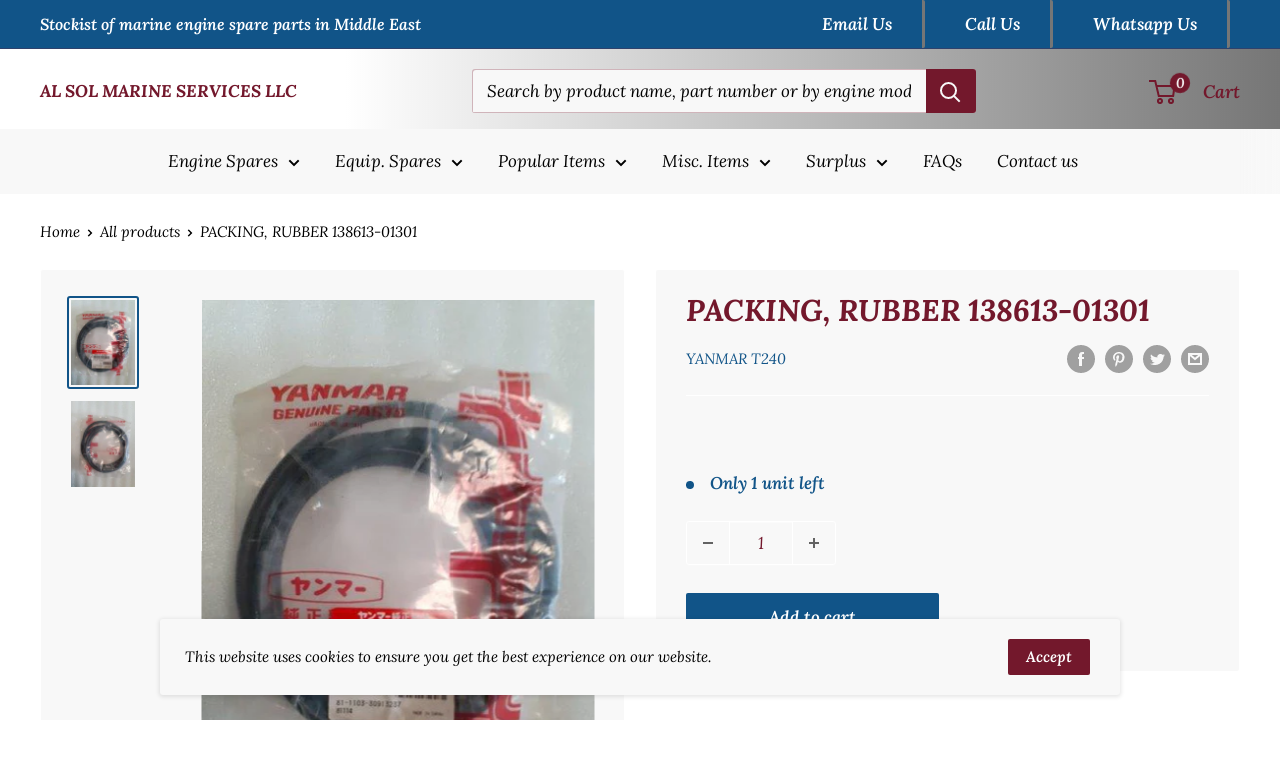

--- FILE ---
content_type: text/javascript
request_url: https://alsolmarine.ae/cdn/shop/t/7/assets/custom.js?v=90373254691674712701620731334
body_size: -582
content:
//# sourceMappingURL=/cdn/shop/t/7/assets/custom.js.map?v=90373254691674712701620731334
